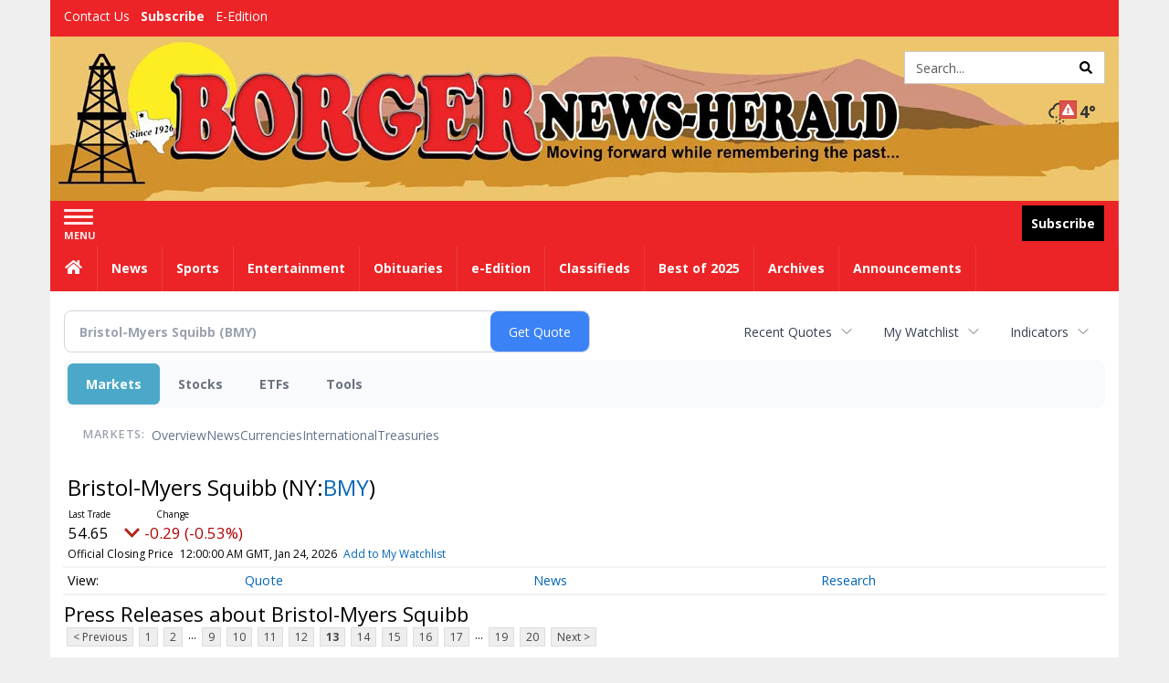

--- FILE ---
content_type: text/html; charset=utf-8
request_url: https://www.google.com/recaptcha/enterprise/anchor?ar=1&k=6LdF3BEhAAAAAEQUmLciJe0QwaHESwQFc2vwCWqh&co=aHR0cDovL2J1c2luZXNzLmJvcmdlcm5ld3NoZXJhbGQuY29tOjgw&hl=en&v=PoyoqOPhxBO7pBk68S4YbpHZ&size=invisible&anchor-ms=20000&execute-ms=30000&cb=n0qyi9i4ay39
body_size: 48802
content:
<!DOCTYPE HTML><html dir="ltr" lang="en"><head><meta http-equiv="Content-Type" content="text/html; charset=UTF-8">
<meta http-equiv="X-UA-Compatible" content="IE=edge">
<title>reCAPTCHA</title>
<style type="text/css">
/* cyrillic-ext */
@font-face {
  font-family: 'Roboto';
  font-style: normal;
  font-weight: 400;
  font-stretch: 100%;
  src: url(//fonts.gstatic.com/s/roboto/v48/KFO7CnqEu92Fr1ME7kSn66aGLdTylUAMa3GUBHMdazTgWw.woff2) format('woff2');
  unicode-range: U+0460-052F, U+1C80-1C8A, U+20B4, U+2DE0-2DFF, U+A640-A69F, U+FE2E-FE2F;
}
/* cyrillic */
@font-face {
  font-family: 'Roboto';
  font-style: normal;
  font-weight: 400;
  font-stretch: 100%;
  src: url(//fonts.gstatic.com/s/roboto/v48/KFO7CnqEu92Fr1ME7kSn66aGLdTylUAMa3iUBHMdazTgWw.woff2) format('woff2');
  unicode-range: U+0301, U+0400-045F, U+0490-0491, U+04B0-04B1, U+2116;
}
/* greek-ext */
@font-face {
  font-family: 'Roboto';
  font-style: normal;
  font-weight: 400;
  font-stretch: 100%;
  src: url(//fonts.gstatic.com/s/roboto/v48/KFO7CnqEu92Fr1ME7kSn66aGLdTylUAMa3CUBHMdazTgWw.woff2) format('woff2');
  unicode-range: U+1F00-1FFF;
}
/* greek */
@font-face {
  font-family: 'Roboto';
  font-style: normal;
  font-weight: 400;
  font-stretch: 100%;
  src: url(//fonts.gstatic.com/s/roboto/v48/KFO7CnqEu92Fr1ME7kSn66aGLdTylUAMa3-UBHMdazTgWw.woff2) format('woff2');
  unicode-range: U+0370-0377, U+037A-037F, U+0384-038A, U+038C, U+038E-03A1, U+03A3-03FF;
}
/* math */
@font-face {
  font-family: 'Roboto';
  font-style: normal;
  font-weight: 400;
  font-stretch: 100%;
  src: url(//fonts.gstatic.com/s/roboto/v48/KFO7CnqEu92Fr1ME7kSn66aGLdTylUAMawCUBHMdazTgWw.woff2) format('woff2');
  unicode-range: U+0302-0303, U+0305, U+0307-0308, U+0310, U+0312, U+0315, U+031A, U+0326-0327, U+032C, U+032F-0330, U+0332-0333, U+0338, U+033A, U+0346, U+034D, U+0391-03A1, U+03A3-03A9, U+03B1-03C9, U+03D1, U+03D5-03D6, U+03F0-03F1, U+03F4-03F5, U+2016-2017, U+2034-2038, U+203C, U+2040, U+2043, U+2047, U+2050, U+2057, U+205F, U+2070-2071, U+2074-208E, U+2090-209C, U+20D0-20DC, U+20E1, U+20E5-20EF, U+2100-2112, U+2114-2115, U+2117-2121, U+2123-214F, U+2190, U+2192, U+2194-21AE, U+21B0-21E5, U+21F1-21F2, U+21F4-2211, U+2213-2214, U+2216-22FF, U+2308-230B, U+2310, U+2319, U+231C-2321, U+2336-237A, U+237C, U+2395, U+239B-23B7, U+23D0, U+23DC-23E1, U+2474-2475, U+25AF, U+25B3, U+25B7, U+25BD, U+25C1, U+25CA, U+25CC, U+25FB, U+266D-266F, U+27C0-27FF, U+2900-2AFF, U+2B0E-2B11, U+2B30-2B4C, U+2BFE, U+3030, U+FF5B, U+FF5D, U+1D400-1D7FF, U+1EE00-1EEFF;
}
/* symbols */
@font-face {
  font-family: 'Roboto';
  font-style: normal;
  font-weight: 400;
  font-stretch: 100%;
  src: url(//fonts.gstatic.com/s/roboto/v48/KFO7CnqEu92Fr1ME7kSn66aGLdTylUAMaxKUBHMdazTgWw.woff2) format('woff2');
  unicode-range: U+0001-000C, U+000E-001F, U+007F-009F, U+20DD-20E0, U+20E2-20E4, U+2150-218F, U+2190, U+2192, U+2194-2199, U+21AF, U+21E6-21F0, U+21F3, U+2218-2219, U+2299, U+22C4-22C6, U+2300-243F, U+2440-244A, U+2460-24FF, U+25A0-27BF, U+2800-28FF, U+2921-2922, U+2981, U+29BF, U+29EB, U+2B00-2BFF, U+4DC0-4DFF, U+FFF9-FFFB, U+10140-1018E, U+10190-1019C, U+101A0, U+101D0-101FD, U+102E0-102FB, U+10E60-10E7E, U+1D2C0-1D2D3, U+1D2E0-1D37F, U+1F000-1F0FF, U+1F100-1F1AD, U+1F1E6-1F1FF, U+1F30D-1F30F, U+1F315, U+1F31C, U+1F31E, U+1F320-1F32C, U+1F336, U+1F378, U+1F37D, U+1F382, U+1F393-1F39F, U+1F3A7-1F3A8, U+1F3AC-1F3AF, U+1F3C2, U+1F3C4-1F3C6, U+1F3CA-1F3CE, U+1F3D4-1F3E0, U+1F3ED, U+1F3F1-1F3F3, U+1F3F5-1F3F7, U+1F408, U+1F415, U+1F41F, U+1F426, U+1F43F, U+1F441-1F442, U+1F444, U+1F446-1F449, U+1F44C-1F44E, U+1F453, U+1F46A, U+1F47D, U+1F4A3, U+1F4B0, U+1F4B3, U+1F4B9, U+1F4BB, U+1F4BF, U+1F4C8-1F4CB, U+1F4D6, U+1F4DA, U+1F4DF, U+1F4E3-1F4E6, U+1F4EA-1F4ED, U+1F4F7, U+1F4F9-1F4FB, U+1F4FD-1F4FE, U+1F503, U+1F507-1F50B, U+1F50D, U+1F512-1F513, U+1F53E-1F54A, U+1F54F-1F5FA, U+1F610, U+1F650-1F67F, U+1F687, U+1F68D, U+1F691, U+1F694, U+1F698, U+1F6AD, U+1F6B2, U+1F6B9-1F6BA, U+1F6BC, U+1F6C6-1F6CF, U+1F6D3-1F6D7, U+1F6E0-1F6EA, U+1F6F0-1F6F3, U+1F6F7-1F6FC, U+1F700-1F7FF, U+1F800-1F80B, U+1F810-1F847, U+1F850-1F859, U+1F860-1F887, U+1F890-1F8AD, U+1F8B0-1F8BB, U+1F8C0-1F8C1, U+1F900-1F90B, U+1F93B, U+1F946, U+1F984, U+1F996, U+1F9E9, U+1FA00-1FA6F, U+1FA70-1FA7C, U+1FA80-1FA89, U+1FA8F-1FAC6, U+1FACE-1FADC, U+1FADF-1FAE9, U+1FAF0-1FAF8, U+1FB00-1FBFF;
}
/* vietnamese */
@font-face {
  font-family: 'Roboto';
  font-style: normal;
  font-weight: 400;
  font-stretch: 100%;
  src: url(//fonts.gstatic.com/s/roboto/v48/KFO7CnqEu92Fr1ME7kSn66aGLdTylUAMa3OUBHMdazTgWw.woff2) format('woff2');
  unicode-range: U+0102-0103, U+0110-0111, U+0128-0129, U+0168-0169, U+01A0-01A1, U+01AF-01B0, U+0300-0301, U+0303-0304, U+0308-0309, U+0323, U+0329, U+1EA0-1EF9, U+20AB;
}
/* latin-ext */
@font-face {
  font-family: 'Roboto';
  font-style: normal;
  font-weight: 400;
  font-stretch: 100%;
  src: url(//fonts.gstatic.com/s/roboto/v48/KFO7CnqEu92Fr1ME7kSn66aGLdTylUAMa3KUBHMdazTgWw.woff2) format('woff2');
  unicode-range: U+0100-02BA, U+02BD-02C5, U+02C7-02CC, U+02CE-02D7, U+02DD-02FF, U+0304, U+0308, U+0329, U+1D00-1DBF, U+1E00-1E9F, U+1EF2-1EFF, U+2020, U+20A0-20AB, U+20AD-20C0, U+2113, U+2C60-2C7F, U+A720-A7FF;
}
/* latin */
@font-face {
  font-family: 'Roboto';
  font-style: normal;
  font-weight: 400;
  font-stretch: 100%;
  src: url(//fonts.gstatic.com/s/roboto/v48/KFO7CnqEu92Fr1ME7kSn66aGLdTylUAMa3yUBHMdazQ.woff2) format('woff2');
  unicode-range: U+0000-00FF, U+0131, U+0152-0153, U+02BB-02BC, U+02C6, U+02DA, U+02DC, U+0304, U+0308, U+0329, U+2000-206F, U+20AC, U+2122, U+2191, U+2193, U+2212, U+2215, U+FEFF, U+FFFD;
}
/* cyrillic-ext */
@font-face {
  font-family: 'Roboto';
  font-style: normal;
  font-weight: 500;
  font-stretch: 100%;
  src: url(//fonts.gstatic.com/s/roboto/v48/KFO7CnqEu92Fr1ME7kSn66aGLdTylUAMa3GUBHMdazTgWw.woff2) format('woff2');
  unicode-range: U+0460-052F, U+1C80-1C8A, U+20B4, U+2DE0-2DFF, U+A640-A69F, U+FE2E-FE2F;
}
/* cyrillic */
@font-face {
  font-family: 'Roboto';
  font-style: normal;
  font-weight: 500;
  font-stretch: 100%;
  src: url(//fonts.gstatic.com/s/roboto/v48/KFO7CnqEu92Fr1ME7kSn66aGLdTylUAMa3iUBHMdazTgWw.woff2) format('woff2');
  unicode-range: U+0301, U+0400-045F, U+0490-0491, U+04B0-04B1, U+2116;
}
/* greek-ext */
@font-face {
  font-family: 'Roboto';
  font-style: normal;
  font-weight: 500;
  font-stretch: 100%;
  src: url(//fonts.gstatic.com/s/roboto/v48/KFO7CnqEu92Fr1ME7kSn66aGLdTylUAMa3CUBHMdazTgWw.woff2) format('woff2');
  unicode-range: U+1F00-1FFF;
}
/* greek */
@font-face {
  font-family: 'Roboto';
  font-style: normal;
  font-weight: 500;
  font-stretch: 100%;
  src: url(//fonts.gstatic.com/s/roboto/v48/KFO7CnqEu92Fr1ME7kSn66aGLdTylUAMa3-UBHMdazTgWw.woff2) format('woff2');
  unicode-range: U+0370-0377, U+037A-037F, U+0384-038A, U+038C, U+038E-03A1, U+03A3-03FF;
}
/* math */
@font-face {
  font-family: 'Roboto';
  font-style: normal;
  font-weight: 500;
  font-stretch: 100%;
  src: url(//fonts.gstatic.com/s/roboto/v48/KFO7CnqEu92Fr1ME7kSn66aGLdTylUAMawCUBHMdazTgWw.woff2) format('woff2');
  unicode-range: U+0302-0303, U+0305, U+0307-0308, U+0310, U+0312, U+0315, U+031A, U+0326-0327, U+032C, U+032F-0330, U+0332-0333, U+0338, U+033A, U+0346, U+034D, U+0391-03A1, U+03A3-03A9, U+03B1-03C9, U+03D1, U+03D5-03D6, U+03F0-03F1, U+03F4-03F5, U+2016-2017, U+2034-2038, U+203C, U+2040, U+2043, U+2047, U+2050, U+2057, U+205F, U+2070-2071, U+2074-208E, U+2090-209C, U+20D0-20DC, U+20E1, U+20E5-20EF, U+2100-2112, U+2114-2115, U+2117-2121, U+2123-214F, U+2190, U+2192, U+2194-21AE, U+21B0-21E5, U+21F1-21F2, U+21F4-2211, U+2213-2214, U+2216-22FF, U+2308-230B, U+2310, U+2319, U+231C-2321, U+2336-237A, U+237C, U+2395, U+239B-23B7, U+23D0, U+23DC-23E1, U+2474-2475, U+25AF, U+25B3, U+25B7, U+25BD, U+25C1, U+25CA, U+25CC, U+25FB, U+266D-266F, U+27C0-27FF, U+2900-2AFF, U+2B0E-2B11, U+2B30-2B4C, U+2BFE, U+3030, U+FF5B, U+FF5D, U+1D400-1D7FF, U+1EE00-1EEFF;
}
/* symbols */
@font-face {
  font-family: 'Roboto';
  font-style: normal;
  font-weight: 500;
  font-stretch: 100%;
  src: url(//fonts.gstatic.com/s/roboto/v48/KFO7CnqEu92Fr1ME7kSn66aGLdTylUAMaxKUBHMdazTgWw.woff2) format('woff2');
  unicode-range: U+0001-000C, U+000E-001F, U+007F-009F, U+20DD-20E0, U+20E2-20E4, U+2150-218F, U+2190, U+2192, U+2194-2199, U+21AF, U+21E6-21F0, U+21F3, U+2218-2219, U+2299, U+22C4-22C6, U+2300-243F, U+2440-244A, U+2460-24FF, U+25A0-27BF, U+2800-28FF, U+2921-2922, U+2981, U+29BF, U+29EB, U+2B00-2BFF, U+4DC0-4DFF, U+FFF9-FFFB, U+10140-1018E, U+10190-1019C, U+101A0, U+101D0-101FD, U+102E0-102FB, U+10E60-10E7E, U+1D2C0-1D2D3, U+1D2E0-1D37F, U+1F000-1F0FF, U+1F100-1F1AD, U+1F1E6-1F1FF, U+1F30D-1F30F, U+1F315, U+1F31C, U+1F31E, U+1F320-1F32C, U+1F336, U+1F378, U+1F37D, U+1F382, U+1F393-1F39F, U+1F3A7-1F3A8, U+1F3AC-1F3AF, U+1F3C2, U+1F3C4-1F3C6, U+1F3CA-1F3CE, U+1F3D4-1F3E0, U+1F3ED, U+1F3F1-1F3F3, U+1F3F5-1F3F7, U+1F408, U+1F415, U+1F41F, U+1F426, U+1F43F, U+1F441-1F442, U+1F444, U+1F446-1F449, U+1F44C-1F44E, U+1F453, U+1F46A, U+1F47D, U+1F4A3, U+1F4B0, U+1F4B3, U+1F4B9, U+1F4BB, U+1F4BF, U+1F4C8-1F4CB, U+1F4D6, U+1F4DA, U+1F4DF, U+1F4E3-1F4E6, U+1F4EA-1F4ED, U+1F4F7, U+1F4F9-1F4FB, U+1F4FD-1F4FE, U+1F503, U+1F507-1F50B, U+1F50D, U+1F512-1F513, U+1F53E-1F54A, U+1F54F-1F5FA, U+1F610, U+1F650-1F67F, U+1F687, U+1F68D, U+1F691, U+1F694, U+1F698, U+1F6AD, U+1F6B2, U+1F6B9-1F6BA, U+1F6BC, U+1F6C6-1F6CF, U+1F6D3-1F6D7, U+1F6E0-1F6EA, U+1F6F0-1F6F3, U+1F6F7-1F6FC, U+1F700-1F7FF, U+1F800-1F80B, U+1F810-1F847, U+1F850-1F859, U+1F860-1F887, U+1F890-1F8AD, U+1F8B0-1F8BB, U+1F8C0-1F8C1, U+1F900-1F90B, U+1F93B, U+1F946, U+1F984, U+1F996, U+1F9E9, U+1FA00-1FA6F, U+1FA70-1FA7C, U+1FA80-1FA89, U+1FA8F-1FAC6, U+1FACE-1FADC, U+1FADF-1FAE9, U+1FAF0-1FAF8, U+1FB00-1FBFF;
}
/* vietnamese */
@font-face {
  font-family: 'Roboto';
  font-style: normal;
  font-weight: 500;
  font-stretch: 100%;
  src: url(//fonts.gstatic.com/s/roboto/v48/KFO7CnqEu92Fr1ME7kSn66aGLdTylUAMa3OUBHMdazTgWw.woff2) format('woff2');
  unicode-range: U+0102-0103, U+0110-0111, U+0128-0129, U+0168-0169, U+01A0-01A1, U+01AF-01B0, U+0300-0301, U+0303-0304, U+0308-0309, U+0323, U+0329, U+1EA0-1EF9, U+20AB;
}
/* latin-ext */
@font-face {
  font-family: 'Roboto';
  font-style: normal;
  font-weight: 500;
  font-stretch: 100%;
  src: url(//fonts.gstatic.com/s/roboto/v48/KFO7CnqEu92Fr1ME7kSn66aGLdTylUAMa3KUBHMdazTgWw.woff2) format('woff2');
  unicode-range: U+0100-02BA, U+02BD-02C5, U+02C7-02CC, U+02CE-02D7, U+02DD-02FF, U+0304, U+0308, U+0329, U+1D00-1DBF, U+1E00-1E9F, U+1EF2-1EFF, U+2020, U+20A0-20AB, U+20AD-20C0, U+2113, U+2C60-2C7F, U+A720-A7FF;
}
/* latin */
@font-face {
  font-family: 'Roboto';
  font-style: normal;
  font-weight: 500;
  font-stretch: 100%;
  src: url(//fonts.gstatic.com/s/roboto/v48/KFO7CnqEu92Fr1ME7kSn66aGLdTylUAMa3yUBHMdazQ.woff2) format('woff2');
  unicode-range: U+0000-00FF, U+0131, U+0152-0153, U+02BB-02BC, U+02C6, U+02DA, U+02DC, U+0304, U+0308, U+0329, U+2000-206F, U+20AC, U+2122, U+2191, U+2193, U+2212, U+2215, U+FEFF, U+FFFD;
}
/* cyrillic-ext */
@font-face {
  font-family: 'Roboto';
  font-style: normal;
  font-weight: 900;
  font-stretch: 100%;
  src: url(//fonts.gstatic.com/s/roboto/v48/KFO7CnqEu92Fr1ME7kSn66aGLdTylUAMa3GUBHMdazTgWw.woff2) format('woff2');
  unicode-range: U+0460-052F, U+1C80-1C8A, U+20B4, U+2DE0-2DFF, U+A640-A69F, U+FE2E-FE2F;
}
/* cyrillic */
@font-face {
  font-family: 'Roboto';
  font-style: normal;
  font-weight: 900;
  font-stretch: 100%;
  src: url(//fonts.gstatic.com/s/roboto/v48/KFO7CnqEu92Fr1ME7kSn66aGLdTylUAMa3iUBHMdazTgWw.woff2) format('woff2');
  unicode-range: U+0301, U+0400-045F, U+0490-0491, U+04B0-04B1, U+2116;
}
/* greek-ext */
@font-face {
  font-family: 'Roboto';
  font-style: normal;
  font-weight: 900;
  font-stretch: 100%;
  src: url(//fonts.gstatic.com/s/roboto/v48/KFO7CnqEu92Fr1ME7kSn66aGLdTylUAMa3CUBHMdazTgWw.woff2) format('woff2');
  unicode-range: U+1F00-1FFF;
}
/* greek */
@font-face {
  font-family: 'Roboto';
  font-style: normal;
  font-weight: 900;
  font-stretch: 100%;
  src: url(//fonts.gstatic.com/s/roboto/v48/KFO7CnqEu92Fr1ME7kSn66aGLdTylUAMa3-UBHMdazTgWw.woff2) format('woff2');
  unicode-range: U+0370-0377, U+037A-037F, U+0384-038A, U+038C, U+038E-03A1, U+03A3-03FF;
}
/* math */
@font-face {
  font-family: 'Roboto';
  font-style: normal;
  font-weight: 900;
  font-stretch: 100%;
  src: url(//fonts.gstatic.com/s/roboto/v48/KFO7CnqEu92Fr1ME7kSn66aGLdTylUAMawCUBHMdazTgWw.woff2) format('woff2');
  unicode-range: U+0302-0303, U+0305, U+0307-0308, U+0310, U+0312, U+0315, U+031A, U+0326-0327, U+032C, U+032F-0330, U+0332-0333, U+0338, U+033A, U+0346, U+034D, U+0391-03A1, U+03A3-03A9, U+03B1-03C9, U+03D1, U+03D5-03D6, U+03F0-03F1, U+03F4-03F5, U+2016-2017, U+2034-2038, U+203C, U+2040, U+2043, U+2047, U+2050, U+2057, U+205F, U+2070-2071, U+2074-208E, U+2090-209C, U+20D0-20DC, U+20E1, U+20E5-20EF, U+2100-2112, U+2114-2115, U+2117-2121, U+2123-214F, U+2190, U+2192, U+2194-21AE, U+21B0-21E5, U+21F1-21F2, U+21F4-2211, U+2213-2214, U+2216-22FF, U+2308-230B, U+2310, U+2319, U+231C-2321, U+2336-237A, U+237C, U+2395, U+239B-23B7, U+23D0, U+23DC-23E1, U+2474-2475, U+25AF, U+25B3, U+25B7, U+25BD, U+25C1, U+25CA, U+25CC, U+25FB, U+266D-266F, U+27C0-27FF, U+2900-2AFF, U+2B0E-2B11, U+2B30-2B4C, U+2BFE, U+3030, U+FF5B, U+FF5D, U+1D400-1D7FF, U+1EE00-1EEFF;
}
/* symbols */
@font-face {
  font-family: 'Roboto';
  font-style: normal;
  font-weight: 900;
  font-stretch: 100%;
  src: url(//fonts.gstatic.com/s/roboto/v48/KFO7CnqEu92Fr1ME7kSn66aGLdTylUAMaxKUBHMdazTgWw.woff2) format('woff2');
  unicode-range: U+0001-000C, U+000E-001F, U+007F-009F, U+20DD-20E0, U+20E2-20E4, U+2150-218F, U+2190, U+2192, U+2194-2199, U+21AF, U+21E6-21F0, U+21F3, U+2218-2219, U+2299, U+22C4-22C6, U+2300-243F, U+2440-244A, U+2460-24FF, U+25A0-27BF, U+2800-28FF, U+2921-2922, U+2981, U+29BF, U+29EB, U+2B00-2BFF, U+4DC0-4DFF, U+FFF9-FFFB, U+10140-1018E, U+10190-1019C, U+101A0, U+101D0-101FD, U+102E0-102FB, U+10E60-10E7E, U+1D2C0-1D2D3, U+1D2E0-1D37F, U+1F000-1F0FF, U+1F100-1F1AD, U+1F1E6-1F1FF, U+1F30D-1F30F, U+1F315, U+1F31C, U+1F31E, U+1F320-1F32C, U+1F336, U+1F378, U+1F37D, U+1F382, U+1F393-1F39F, U+1F3A7-1F3A8, U+1F3AC-1F3AF, U+1F3C2, U+1F3C4-1F3C6, U+1F3CA-1F3CE, U+1F3D4-1F3E0, U+1F3ED, U+1F3F1-1F3F3, U+1F3F5-1F3F7, U+1F408, U+1F415, U+1F41F, U+1F426, U+1F43F, U+1F441-1F442, U+1F444, U+1F446-1F449, U+1F44C-1F44E, U+1F453, U+1F46A, U+1F47D, U+1F4A3, U+1F4B0, U+1F4B3, U+1F4B9, U+1F4BB, U+1F4BF, U+1F4C8-1F4CB, U+1F4D6, U+1F4DA, U+1F4DF, U+1F4E3-1F4E6, U+1F4EA-1F4ED, U+1F4F7, U+1F4F9-1F4FB, U+1F4FD-1F4FE, U+1F503, U+1F507-1F50B, U+1F50D, U+1F512-1F513, U+1F53E-1F54A, U+1F54F-1F5FA, U+1F610, U+1F650-1F67F, U+1F687, U+1F68D, U+1F691, U+1F694, U+1F698, U+1F6AD, U+1F6B2, U+1F6B9-1F6BA, U+1F6BC, U+1F6C6-1F6CF, U+1F6D3-1F6D7, U+1F6E0-1F6EA, U+1F6F0-1F6F3, U+1F6F7-1F6FC, U+1F700-1F7FF, U+1F800-1F80B, U+1F810-1F847, U+1F850-1F859, U+1F860-1F887, U+1F890-1F8AD, U+1F8B0-1F8BB, U+1F8C0-1F8C1, U+1F900-1F90B, U+1F93B, U+1F946, U+1F984, U+1F996, U+1F9E9, U+1FA00-1FA6F, U+1FA70-1FA7C, U+1FA80-1FA89, U+1FA8F-1FAC6, U+1FACE-1FADC, U+1FADF-1FAE9, U+1FAF0-1FAF8, U+1FB00-1FBFF;
}
/* vietnamese */
@font-face {
  font-family: 'Roboto';
  font-style: normal;
  font-weight: 900;
  font-stretch: 100%;
  src: url(//fonts.gstatic.com/s/roboto/v48/KFO7CnqEu92Fr1ME7kSn66aGLdTylUAMa3OUBHMdazTgWw.woff2) format('woff2');
  unicode-range: U+0102-0103, U+0110-0111, U+0128-0129, U+0168-0169, U+01A0-01A1, U+01AF-01B0, U+0300-0301, U+0303-0304, U+0308-0309, U+0323, U+0329, U+1EA0-1EF9, U+20AB;
}
/* latin-ext */
@font-face {
  font-family: 'Roboto';
  font-style: normal;
  font-weight: 900;
  font-stretch: 100%;
  src: url(//fonts.gstatic.com/s/roboto/v48/KFO7CnqEu92Fr1ME7kSn66aGLdTylUAMa3KUBHMdazTgWw.woff2) format('woff2');
  unicode-range: U+0100-02BA, U+02BD-02C5, U+02C7-02CC, U+02CE-02D7, U+02DD-02FF, U+0304, U+0308, U+0329, U+1D00-1DBF, U+1E00-1E9F, U+1EF2-1EFF, U+2020, U+20A0-20AB, U+20AD-20C0, U+2113, U+2C60-2C7F, U+A720-A7FF;
}
/* latin */
@font-face {
  font-family: 'Roboto';
  font-style: normal;
  font-weight: 900;
  font-stretch: 100%;
  src: url(//fonts.gstatic.com/s/roboto/v48/KFO7CnqEu92Fr1ME7kSn66aGLdTylUAMa3yUBHMdazQ.woff2) format('woff2');
  unicode-range: U+0000-00FF, U+0131, U+0152-0153, U+02BB-02BC, U+02C6, U+02DA, U+02DC, U+0304, U+0308, U+0329, U+2000-206F, U+20AC, U+2122, U+2191, U+2193, U+2212, U+2215, U+FEFF, U+FFFD;
}

</style>
<link rel="stylesheet" type="text/css" href="https://www.gstatic.com/recaptcha/releases/PoyoqOPhxBO7pBk68S4YbpHZ/styles__ltr.css">
<script nonce="SUnjfGUTejYdH6_YF-tu-g" type="text/javascript">window['__recaptcha_api'] = 'https://www.google.com/recaptcha/enterprise/';</script>
<script type="text/javascript" src="https://www.gstatic.com/recaptcha/releases/PoyoqOPhxBO7pBk68S4YbpHZ/recaptcha__en.js" nonce="SUnjfGUTejYdH6_YF-tu-g">
      
    </script></head>
<body><div id="rc-anchor-alert" class="rc-anchor-alert"></div>
<input type="hidden" id="recaptcha-token" value="[base64]">
<script type="text/javascript" nonce="SUnjfGUTejYdH6_YF-tu-g">
      recaptcha.anchor.Main.init("[\x22ainput\x22,[\x22bgdata\x22,\x22\x22,\[base64]/[base64]/[base64]/ZyhXLGgpOnEoW04sMjEsbF0sVywwKSxoKSxmYWxzZSxmYWxzZSl9Y2F0Y2goayl7RygzNTgsVyk/[base64]/[base64]/[base64]/[base64]/[base64]/[base64]/[base64]/bmV3IEJbT10oRFswXSk6dz09Mj9uZXcgQltPXShEWzBdLERbMV0pOnc9PTM/bmV3IEJbT10oRFswXSxEWzFdLERbMl0pOnc9PTQ/[base64]/[base64]/[base64]/[base64]/[base64]\\u003d\x22,\[base64]\\u003d\x22,\[base64]/J3fCl3/[base64]/DrcKew616XCLDi8KZw6DDi8O2w65MElrCqxfCiMKTBiFAMMOnA8K0w7XCqMKsFlkjwp0Jw6nCrMOTe8K8dsK5wqIHRhvDvWo/[base64]/DmMOWPsKhw6xLQmbCrxAKWMO9w6DCvMKLw73CusKHwq3CksOzNhzCjMKNbcKywpnCmQZPAMOew5rCk8Kpwp/CokvCgsO7DCZadsOYG8KdQD5idMOIOg/CqsKPEgQmw58fckN9w5jCrMOgw7vDgcO9aTBHwpYlwpsnw7HDtRQFw4UowqjCosO4asKLw7LCpnDCo8KlBw0GQsKBw7rCvHoJYnDDpkHDmx1gwq/DgcKRfhrDlyMzSMOnwrjDmlLDtcOkwrV7wrxLdUwFHn5tw4rCmsKTwpxpJk7DmQDDqMOsw6TDuTzDtcOrEBjDo8KcF8Kgc8KQwozCqRDCj8OKwpzCh1rDi8Oow5zDgMOvw4J7w4MBXMOfYQfCpMKzwr/CoWzCjsO3w6TCrQk9OMOZw47DuCHCklPCicKfJk/DgjTCtcOMf2LCk2N0acKuwrzDszwvXibChcKxw5cFe0Y0wqHDuz/Dtm1gE1wsw7nCnzELdn5vGiLChnQCw6/Do1TCuhzDvcOhwqPDm2kZwpp4WsOHw7jDi8KowqHDsW0ww5xDw7/DisKsL35VwqjCoMOywp3CpSnCpMOgDDlUwpp7YSEzw73DhEw6w7p1w7o8dsKDa1QVwr5+OsOaw78IaMKEwqfCv8Oswrwiw6jCucKYb8Kyw6zDl8O0ZsO0QsKYw7EXwpnDhWN9BljCoQwhMDbDrcK3wrzDtMOIw5vCtcOjwp/Cu3o9w4nCnsKvwqbDqT9ecMOoZCtVRivDnm/Ds1/[base64]/[base64]/DncOXw6/DlcKEfDPDllnCpCYScDpWXVjCg8OnVcKyV8K0BMODMcOPbcKvG8OJw6zCgRoFUMKBME4Hw7vDhEPCjcOywrrCozzDpQ4ow4wmwrzCuUYCw4HCh8K4wrTCsFzDsnbDnxDCs2Mxw6/ClGYrFcKUBCrDoMOIX8Kfw7HCsGkNBMKcZXDCvTjDoAo4w69Gw5rCgx3Dn2jDiVzCp1xfFMK3GMOaGMK/QCPDisKsw6sdw5nDlMO+wrTCgMO+wrPCrMOowq/DmMOTw4YIY35VV1XCjsKBESFUwqUnw6wKwrzCkQ3ChMOaPWfCiVPDnkrClGg6YzfCh1Fibh9Hwrl+wqsvcADDosOow5bCqcODOCpaw4NyO8O/w5oywpV8A8Kmw4TCqjg+w7JSwoDDuzRPw7B3wpXDhWjDn2HDr8ONwrvCh8KzaMKqwqHDl2N5wr8+wqU6wogJfcOzw6JiM0l8Bw/[base64]/w45jKMKbRWzCkkR+w7ECEFVtCFvCoMOYwoEMRcKYw6TDg8O4w4hcRRUDLsOaw4Btw7N5GSgqQWTCmcKmFl7DrMOqw4YjJjfDksKbwqLCpWHDvx3Dk8KKZkPDrEc4NVHDoMOZwrjCi8KjS8OcEWdSwqUowqXCrMONw7XDsw87fEdIKj9hw79Bwqkbw7ISecKswqI/[base64]/wq/Cr8KOOMOAZcOywpFIb8KlfsKbwrpgwqXCgcOYw7nDr2PDusK8bA9bVsKXwpLDsMOzHMO+wpfCvTsEw64Qw61iwprDmTPDg8OUScOAX8KRRcODB8KZPcOTw5HCl1vDqcK9w4LClknClQ3Cix/ChFrCvcO3wpcuOcOBK8KBDsOdw5R2w49YwoFTw7tpw5wIwqE3BWZvD8KAwoEKw5/CqS8NHDIjw6HCjWoYw4Nhw7QRwqXClcOkw6jCuzZjw5Y/BcKjGsOWQcKtesK6Rh7Cl1NBKwYWwrvDucOydcO2cQLDjcKkGsKlw6hRwrHClVvCucO6woHCjBvCi8KuwpzDr07DtHPCtMOTw7jDo8KTMsOFNsKBw6U3GMOLwo0Gw4DCiMKkSsOtwrjDjntdwonDgzoPw49awp/[base64]/OUPCocOTTcORWnIIYsOIw6DCum/DhXTCk8KNbsOnw6t+wpHCphg8wqQEwpTDu8KmaSEywoZVY8KBFMKvEy5Aw5TDhMOZTQBwwpbCjV4Iw6cfS8K+wphhwqIKw45NesKFw7cPwrwIfApEU8Ofwpx/wrTCuF82RU/DpihewoLDgcOlw683woDDtXhqUcOcU8KXSQwYwo8Hw6jDoMOIC8OpwqYRw7NCU8K4w5shaSJlesKqF8KawqrDhcORLMO/[base64]/NcKgw4Akw5nCrMOzworDscOiwqXDmMKQL0bCgFlcw61Kw4LCh8KnYxnCqixhwrIPw6rDtcObw7PCh3pkwoHCoQV+wpAvVQDDrsKIw6PCjcOcIxtVc0hnwqzCn8OEBQHDjQVAwrXCgGZOwrzDlcOgZkrCnh7CrWTCmCPCn8KxZMK/wroHA8K6T8Ouw7oRSMK9wpZGR8KnwqhbfBPDjcKcYcO9w5xwwrBYG8Kiw5bCvMODw5/CmMKnUTV3JX4cw7FLZ1fCpDt3w5XCnmEvaWvDg8K+PgwkYVLDvMOfwqwfw7LDt3jDhnbDkWDCp8O9cCMNJ0oDOU4oUcKLw5V5Bgo7csOibcOXHMOYwos3WwoUXi55wrfCoMOARHklHBTDpsKgw64ww5XDowxmw6khBSMfC8O/wqgkF8OWCmt/w7vDisKRwr1NwoglwpFyX8OSwofCscOiE8OIPG1EwqvCj8Ojw7HDnRrDnT7Di8OdVsOoEC40w6LCtsK7wrACLCdowr7DrnzCqsOaacO8woJsb0/DsRbCsD9Uwr5fEzJ+w6VWw7jDgMKbBDbDqVTCucKeXDLCqhrDiMOpwp1lw57DmMOKN3zDgBY/EgzCtsOvwqXDicKJwpVzd8K9OMOJwqNiHBRtZsOvwrJ8w4B3MTc6Ih4IeMOew7kIeEsiX2vDosOEcsOiwpfDsmjDvcKZbH7Ct1TCqFlYNMOFw6QXw6jCg8KdwoJrw4Z1w6oqGW5iK0c1b1/Dr8KQNcKzdnxlFsOywppiWsORwqA/[base64]/CgcOVOXPDnsOFwpAuwrvDn8OCPMO/w6XCjMKDw6rCvcOBw7zCsMOPS8OwwqjDu2NiNGfCgMKVw7LDncOsDQkbMsKUdlpbwpovw6PCisOzwqzCqgjCnE0OwoZDLsKWPcOPX8KfwoUpw6nDpD8Aw4xqw5vClcKxw4obw6hFwozDusKDSykowppMKsKqasO/fcOHbHXDiSgTXsKiwprCtMOTw64Rw5Maw6NXwqVtwqsSWlPDjR97ZCnDhsKCwpcuMcOTwodVw63Cq3bDpikEw4fDrsK9wo8mw4srI8OTwpMwCWZhdsKMVDjDmB7CtMOIwp1/woJzwq7CoHPDoRM+Zhc8C8Ogw7nCqMOjwq1YHmgKw449JQ/DhygcdGMAw4pMw5I4UcKDFsKxAmTCnsKTbcOAIsKyZ37DnRdNYx0DwpF8wrQ5EX44fX83w7/[base64]/DvcK+w5DChmjCtMOwehrDv8K+OsKFwoPCjglbecKrCMOPWMKiTcOjw47CkEnCmsK3fX9SwoxsAMO9I3MZHMKKLcO8w4jCvcK5w5PCrsOHCMKfAD9uw6TCkMKnw7ZgwobDlzLClcO5wrHCn1HCizrDpFBuw5XCt1R+w4XCsE/DqGR4woHDgkXDusKJS1HCi8OUwqlTUcOqCSQtQcKuw4B5wo7DnMKdw7nDkhojfcOSw67DqcKvwqhQwrwiesK0bEXDvDHDr8KKwpLDmsKxwolEwrLDgXDCuiHCg8Khw4Z9dW9CVkTCiXTCo1nCrsKhwonDkMOPGcOQaMOGwr8yKsOOwqBGwpZ7wqdmwpp9OsOxw6LCvT/CvMKlK3AVB8KZwobCvg9xwoZiZcK1B8KtXRDCn2ZuL0jCkhpYw5U8UcOrDsKrw4TDpnfClx7DgMKja8Ofw7DCon3ChkHCq1HCiRBAOMK6wo3CmDcrwr1dwqbCrVtQD1gaHx8jwqbDpxDDqcOyeDHCu8OIYglcwq15wqVrwoBww63Dr1ISw5/Djx/[base64]/DmsKawrcFwpnDisOPw7p2cRoqw4RBw77Cj8KSKcOHwo0tR8KKw4hzKcO+w6lCHQnCumDDuCbClMK5S8Oxw7nDkDZbw78Ww51twqlpw5t5w7BMwpMywrTCrz7CjAXCmRDCo2tXwohZbcOuwodMDhVGEwAnw4p/woJEwq7CjWhabsK2UMKFRcOVw4TDv3hnPMOpwrzCssKew6nDj8KWw5DDuXx7wrUUODPCvcK7w4R8DcK9f2p0wqspNsOzwpDCk0AMwqTCuX7CgMOiw6tTOArDhsKZwoVqRhDDssOtWcOTZMOQwoRVw649J0/Dv8OOCMOVEsOPGlvDq1YWw5jCjMOaDXDChmrClxlew7TCgg0+C8OiI8O3wprCkUIKwqvDmWHDoGfCp1PDqFTCoxbDgsKTwooAfMKUZkrDuQvCu8O9ccODVXLDkW/CjFjDiQHCrsOgAyNHwrp5wqnDo8KBw4jCs2LCgcOdw4XCkMOiV3LCunzCpcK0fcKJdcONcMKQUsK1w6nDj8Ozw5tKbGTDoXjCusKHVsKfw7vCrcOTH3oeXMOhwrtVcwNawr9mBAvDnMOkOcKiwpwac8O8w5srw5LDt8Kpw6/DlcOYwojCtMKSaEnCnT0HworDghnCu1XCk8K5Q8Oow7VrPMKGw6xubMOjw6xvWlA0w5RFwoPCi8Kkw7fDk8OnWA4JdMO2woTCn2nCiMKcasKYwqjDscOfw5/[base64]/Y0Zuw5/DhsOEAHM1A8O5w6QcwofDpcOJd8OOw6ctwocjbnYWw4Jfw6A/[base64]/w6/CiMOWw6TDsAxGw7gkw7AFw5xsSDzDnigeA8KRwpPDnlDDohV8K3jCo8OhNMOTw4vDmG7Cg3RPw6Auwq/CkgfDpQLCmsKGF8O+wpc7P0nClsKoOcKsbcKEccO8SMO4N8KZw7rCjXtxw4h1VFU/woJzwp4ScHUrBsKQF8OUwo/[base64]/DlsKMCMKiLSgbw40qwo7CtMOqPsOqwrzChsK6woDCigsEGsK1w4ccXwFowrnDrirDuCDCtMK+VkbCvC/Ck8K+EyxQe0ICfcKOwrBOwrp8ITTDv3cyw4zCqThSwojChSvCqsOjQQZnwqoMblEow4EzccKxXcOEw7ozM8KXEg7CjA0MDEDClMOTH8KvD3EZalvDqMO/F1XCkEXCjnrDrXkFwrzDs8OSdMOrw7DDs8OEw4HDpWA8w7LCjC7Duw7CgTp8w4Mlw6HDrMOAwoPDhMOEZMKTw6HDk8O/wp/DgFx2NknCu8KYUcO6woF5X11mw7YSCkrDocO1w6XDvMOPK3jCkSXDgEzDgsO+wr4qZQPDucOnw5l3w5zDvUAJCMKBwrESCT/Dp2dmwpfCncOef8KiTsKBw6A9V8Oyw5vDl8OxwqFxaMKzw6bDpypeWMK/woLCnHDCmsKuWSBXW8O8ccKOw5VoWcKBwqYXAl8Gw5Rww5p6w5LDlh7DiMKpa2wqw5RAw4ErwrZCw4JbCcOye8KzSMOfwpYcw78RwozDkHFfwrdzw47Cli/DmDYdXyRuw5hUI8KswqbCtsOOw4/[base64]/CmDpTw6kqwqvCr2vCtw/DikPCscKxCcOpw5RUcMOlIVXDu8Oaw43Djl0gB8OjwqzDj0nClntgOMKabXHDm8K6ch3Cpj3DiMKkM8Onwqt4LH3CtDnChy9Fw5HDsgHDl8O8wqQ/EjBBWiluEy0gGsOfw5MdX2nDpMOrw43DlMOvw7zDl0PDgMKrw6rDsMO0w7YWfWvDuTQew7HDvMO+NsOOw4LDvAbCqm82w6cvwr03SMKnwonCjsObajt2eSfDgDdLwp/Dl8KOw4NXTFHDs1cCw7xxTsOhwpjDhWwfw6RVBcOPwpI1wokqTn9ywogMHh4AD2/[base64]/CksOhw6lbwqNSVxDDv8KTNlPDijFfw6F2cMKBwpbDi8KFw5rCkcODw48iwqYOw7nDn8KrKsKjwoPDkEllS3bCh8Oxw5d+w707wppawpPCmSYqbDFvJ3JmasO9L8OGecKBwq/Cr8KHZcO+w5xZwodXw4M3ECfCjhIUd1rDlEzDqsKmw5DCo154dMOCw6HClMKyRMOfw6vCvklDw73ChjIAw4N/JMKkA0XCpyRDH8OzPMOGWcK2wqwhw5gSK8OZwrzCq8OcEgXDjsKLw4jDhcKdw4NTwoUfe2tOwqvDim4qNsKbf8OMAcOdw5xUVRLCuRVKFz4Awr/[base64]/[base64]/[base64]/[base64]/wqnDqMOXKMKQw5nCv8KXw5ZeT393wpTCrCbCmcKTwp3CocKkFsOLwqrCqzpRw53CrCU7wpjCjm8Swq4Gw5zCgVQewooUwofCpcO4fTXDiUHCmC/CqF8Bw7zDjFHDsxTDt17CmMKMw5HCr3pNcMOjwr/DiQ5UwobDthrCggnCqMK1eMKnT2zCtMOhw4DDglnCqDoDwp9jwrjDgcK5LsKkR8KTU8O4wrZCw5s7wpklwoYow57Dt0nDiMO6wrHDlsO5w7LDp8Ocw6t6OgfDrllLw5APasO6w6lBCsKmehELwr8dwqApw7rDh1/Cm1fDn13DunMrUx91MsKFfBzCv8KhwqFgAMKEA8KIw7jCo3zCo8O0fMOdw6RCwrcSHyEAw7ZXwokzOMOrQsOLVW1fwrzCocOzwoLDjcKUBMOuw6PCjcOGaMKZX0bDsjHCoTXCiULDocOGw7zDiMOWw6zCviNdHi0lZMKcw43CpBNSwqpEZS/DlCvDvsOgwoPClwbDmXjCkcKRw7LDmMKdwozDky0ODMOuQMKAQAXDihzCv1LDrsOqbgzCnzlIwopVw5bCj8KLKnYDwqJ6w6bDhVPDqlnCp03DrsOLTTDCnUQYAW8Hw4Flw5rCvcOJfy1Ww5llSFYqfVgRHhjDkcKkwqvDsXXDqUVMLBBCwqDDrk/DrAzCrsKSK3nDgsKLTRrDvcKaFxQ/FWtFQFk/[base64]/[base64]/Dvm/CqMKOXcO4w5rDiVPDgsKTw4DDj1FXw5LCrW/DqcO1w5JXT8KfFsKPw7bDt0h3FcKjw40QE8OXw6lNwphuBVZuwrzCpsO2wrdzecKIw53CiwQdQsOgw4kxKcKuwp0NAcOZwrvChm3Cu8OSacOJdXLDhjkaw77CvRzCrzsnwqJYQCsxRBBgwoV4bBIrwrPDrSwPJMOiasOkEgVXbxrDjcK/w7tUwpfDjD08wrHCqXVGNMKwFcKbNVvDq0/CoMOpQsKNwrfDsMKFI8O9SMOsEF8iwrAvwqjCjnl/VcOHw7MrwpLCkcOPChTDg8KXwr9zCyfCkgdVw7LCggnDkcO6B8OIdsOPdMOIKT3DuWs9F8OtSMOpwrTDpWxcKcOfwpRxAybCv8OTw5XDrcOKDxJmwqLClAjCpAY9w5B1w6hHwrfChSI5w5gcwoJ7w7vCisOVwrIeDC5XY3UKPyfCskTCiMOEw7E/w5pKEMO3wrV5TD5AwoJZw57DuMO1w4dGRCHDhMOvKcKYZsKYw43Dm8OvF3nCtn4VIMOGU8OLw53DuUk+KXt5HcOaSsKAPMKIwpw1wrbCkMKKKRTCnsKWw5pcwpMNw7/[base64]/[base64]/[base64]/CpFQhw4/DiyJyw5/DrDYaVlwdCX7CgMK0CgsmL8KBIwEMwqMLNAY/bmtTKWMQw4nDkMKHwq7Di37CojdHwpVmw53Ci27DosO1w5phXzYeKsKew6DChlY2w5vCm8K/FUjDjMOBQsKOwo8Qw5bDqmggEBAoFGvCr25CFMOdwq0vw4dcwqJSw7fCgcOJwpcrC1M7QsKow6ZJLMK0IMONUxPDoHVbw4jCk3/DrMKNeFfDpMOPwobCoHkVwrTCh8OAScOewq/CpX4CAFbCjcKLw4jDoMKvMC0KbAhmc8O1wpvCocK5w4zCglTDuRvCmsKbw4nCpWtnXcKqVMO4a3JaX8O9wrgQwrc5aV/[base64]/[base64]/DrcKAeMKzIcKaRVwfw7hSwrHCr2oQWcKYa2/DjljCuMKMADPCvMKGDsKMZBFEb8OnK8KAZXDDtic+wpFowosLfcOOw7HCgMKlwqLCr8Oqw5Inwq85w7zCj27CgsKawp/CggDCjsOdwpkRYMKaFzHCh8OwPsKuPcKswo3DoCnCjMKeN8KkK1x2w6XDs8OBwooUG8KQw4XDpCnDmMKRJsK2w5Rtw5HCtcOcwqLDhRISw5YFw5zDksOMAcKFw5TCisKhSMOjFg1aw6dcwrd4wr/DlR/[base64]/CocKPwozDj8KLw5nCkAUkJ8OTGSbDkAZrw6rCs8OlcMOtwpfDpCLDj8Kqw65WAcK8wo7DhcK5Oi4eaMOXw6nChndbemA2wo/Dh8Kqw71LWhnCmsOsw5TDpsKqw7bCtD0cwqh9w6zDvE/Dq8OuUSxTHkJGw4AfQcOsw414Qi/DtMKCw5jCjUgbPcKEHsKtw4M1w6g0D8KxLWDDiXMIVcOqwol7wr0xGF51wp0NdHbCrC/Dn8OCw7RPDsKJZ1vCocOOw4bCuSPCncOow4PCq8OTc8O7BW/CgcK6w7bCrjIrQ2/DnUDDiCfDvcKSenF2W8KbHsO4MVYEWTcSw5huSyvCi0hfBndDDsOcd3jClsOMwrXCny4FJMOOVgLCgTfDnMKtAWxCw5pJM3zCuVAww7HDujrDpsKifyvCgMOtw4plHsObQcOSSWjDih83wofDmDvChcK/[base64]/DnExyQTliw6vCp2nDhMOHwpQNw6VlVUMkwq0PEzMvKcODwo0Rw7Mzw5VIwqzDgsKdwozDpDTDvnjDosKpakB3eVHCmsO0wo/CrFLDmwNNejTDv8O4QMOuw456RsKMw5fDvcK5NMOudMKEwrgKw6Efw4pOwq3DolDDk2lJE8Kxw5wlw7k9eglDwqwzw7bDkcKOw4nCgEl8WcOfw5/[base64]/Cq1R7LsK+wo3DlHnCiDJ7wofCiB7CuMKFwrXDnU8pA2F3JcKFwrotMsOXwqTDtcKCw4TDmwFzwotqYkFhPsKXw5XCrWk4c8KjwrXCu1B/FkXCkC9IT8O5D8O1Th7Dm8OQQMK+wpUBwr/DnS/DkDFWIydEJX/Dm8OuOGfDnsKVOMK5KmNiFcKTw7NvQ8Kxw4RIw6TCvjzChMKRNGjCugHDv3TDlMKEw75RQ8KnwqDCoMOaFMOmw4TDm8OSw7R/woHDpMK3BzYuw4LDhX4aRCLChMOAIsOUKQVUdsKrDsKwYk4zw5kjMyPCjh3Di3vCv8KtIcKMJMOIw4pKTG5Qwqx8N8KxLgs+SG3CssOWw4x0H3QIw7pZwpzDnBXDkMOSw6DCokIeIzQLdHFIw5NnwqoGw5whJsOPB8Obc8K/fksGMznDq1gAXMOEbQ8IwqnCiBNOwoLDklTCk0jCncKXwqXCksOQIMKNb8KsK3vDgFnCl8OEw6TDu8KSOBnCo8OcUsKZwrzDszXDlsKBEcKzLkIuZ18KVMKawpXCpw7ChcOmHMKjw7HCnB/CkMKJw5cIw4Qyw7UMEsK3BBrCssKVw53Ch8Onw7Y8w7F9fUPCqHwAW8OJw6PDr0/Dg8ODVcOjZ8KVw6dFw6PDnFzDlVZYVsKrQMOcKVZxHcKrYMO7wpw5BcOQWk/Dj8Kdw4rCpsKXT3rDvG09V8KpB3LDvMOqw48ow5htOTMtS8KYDcK0w6vCh8Orw7HCj8OUw4zCl3TDh8KXw5J7BBbCvE3CucK5SMOuw4DDg39aw4XDsDYXwp7Du07DiClkRsOvwq4aw7Nbw7fCvMO1wpDClWh6WQLDt8OkaGVmfMKjw4tgEnPCusO5wqXDqDkPw7I/Z1tAwr4+w6zDusKVwpMqw5PCocOUwpZtw4oWw7BBaW/[base64]/DhQDCv8K/w4wowq9nwqsda8OUwobCvH9Ewr4QNU4Sw4DDgXbCpRt3w6Mmw5PCh1nCtS7DmsOcw7h+KMOMwrfCtToBAcOzw74kw7ltbcKJSMKJw7l2LQQmwrsrwrpSaTFGw5lSw4prw6hwwodRCRokbQRsw6wsATplPsOMaGrDtlRMJWBCw7VhYMKzT33Dn3TDvldXenLCn8K/wq5ndmXCl0jDtUvDp8OPAsOOU8OdwoN+NcK5ZMK8w7I5w7/Clgl4w7Q+HMOZwrzDmMOcRsOWaMOoZiPDusKVXsOgw6hvw40PYEo3TMKZwpTCj2fDrTLDsU/DjcO4wqlSwpFxwo7CoW94FkJ/wqZOfhDCjAM4bA/[base64]/[base64]/DrjofTsKvw5AUw7LDmMKpwp7Ct8KYw6nCizPCoUXCucKZJQQZZGoAwq3ClmjDu2HCq3zCqsK9woUBwoh0w55jAm1NdAHCiFgnwo8qw4EWw7fCiy/[base64]/Pz/DlnAiw7/CkcOCV3YPfE3Cu8KTWsKKwpXCiMKbOcK1w68SGcOSKh7DhVLDnMK/bsOWwoXCocK7wpNsWREMw7xWeDHDlMOuw6BmIC/DpRnCrcK6wrxkQBVbw4DCpA8IwqoSHh/DoMOlw4XCrm1sw4VBw47CuRHDmRJgwrjDp2/DgcOcw5YEUcO0wo3DlWHCqEPDusK4wpgATEA7w70zwrU1V8K8CcObwpTDsx3Ck0vDjMKeVgo/dMKxwobCj8OUwofDq8KNCjIURiPDlwPCtsKlT1MoZcKjW8Ktw4PDosO+FsKaw6QnUMKTwoVnOsOOw5/[base64]/DtMOow4cxw4nDnEhmw6fCrMK/SsO7D2sdan4Rw57DjRvDpCZvfADDncOaFMKIw54NwpxAMcKxw6XDmi7DuEwlw5ZxL8OpA8KVwp/CiQ1Uw7pZeQnDt8KWw5jDo03DrsONwq56w4cyNwnCjDchd1XCj0jCtMK2I8OtI8K1wrDCjMOQwrp8H8Oswp1YYWXDqsKKOQnCvhUeK0zDpsOlw5HDjMO9wrl+woLCksOcw6J4w4tKw7QTw7/CnyNzw4kZwr0vwq0wT8KyXsKPRcKiw7hhH8KAwpF+S8OTw5FPwpFVwrBEw6PCgcOkEsOOw5TCpSwRwr5Qw5c8RCxiwrvDlMK6wpbCox/CvcO9ZMKQw59jdMOGwoRUAHvCjMOcw5vCgUHCpMOBKcKow7TCu2TCtsKzwrkpwprDrDxyHyhWaMKEwpdGwoTCqMOjZsKewo3CoMK8wr/Ci8OKMRcqFcK6M8KWSy4VDELCjC13wpMRcm3DnMK7DMOlVMKcwqIVwrPCsicFw5zCjsKOecOkMhvDk8KmwqVwYArCjsK1Rmx7wpkTd8OPw7Euw43ChSXDmCHCrCLDqsOUEcKSwr3CtgbDk8K2wpHDlUhVZ8KHOsKNw5/Dg23DncO4e8KXw7nClsKgZnEEworCrFvDsRDDrEhkWMOdX211J8Kew5rCpMKqRXvCpVLCkA3DtsKnw712woc0J8Ofw7fCrsOWw7IrwrNIDcOSGEVnwqwmem3Dq8OteMOZw7LCgWYtPAjDjQrDrcOJw7PCv8OJw7PCqCg/woPDgW/CocORw5oiwo7Cvgd0dMKAL8Kzw7/DvMOMLhXCkjd5w5LDv8Oowo9Bw57DoijDjcKyfQ0AaC1fbisQcsKUw7TCmnJ6acOTw4sdRMKwdk7Cs8OkwqDCm8OXwpRgBloOCm4te01pfsOMw7cMKCfCssOxC8OQw6Q3dF/[base64]/DlcKEGzjDoDlaDcONeBDCqcKBZDrCvsOWZMKZwrNSwrrDti7DgF3Cu0TCkVnCv0rDv8K+Ej0Jw6low71bP8K+L8ORITtuZxTChWbCkgzDikbCv0rDjMKVw4JJwqHCocOuC3zDmGnCk8K0OXfCjUzDpsOuw6xGTcOCFl8iwoDDk2PDkU/DuMK2d8Osw7fDoD4eY37CmDfDnkXCti8CVDfCh8OOwqMew4TDrsKfbBPCsxVAMkzDpsKcwpjDpGLDscOYOSfCkMOWDlAXw41Ww4zDtcOPM3zDs8K0LjdYAsKGFQnCgznDpMKxSTzCgDIxB8OPwqLChMOnKsONw4/DqRVowqcqwplGFynCpsOlNsKlwp14EmpqCBtkLMKDJTphCy/DsxtcBzRRwpLCrwnCpsKaw5zDusOkw6MZBBPCq8Kfw7k5RCHDssO3ARIwwqxCY25dPMKqwovDm8KVwoITw693HgfDnF56IsKuw5VCTcKIw7I9wpRRbcONwqgtP1wyw6s/MMKAw7dnwpDChMK3I0zCjcKrRDp6w7Q8w61HRiPCrcOOHV3Dsw4VFTNuRQwOwpRaRTjDsAnDnMKHNgJwIMKiOsKPwpt5ewPDlyDCukFsw7V0TyHDusKRwpjCujrDjsOeecKkw4MuFCd3Lg/Dsh96wqPDucOyWCfDuMKiMQpjMsOew6bDmsKkw5rCrivChcObAkDCn8K/w6ISwr7CgB3DgsO9LMO8w6sBJWpHwozCmBdQch/DiTJhTAQgw5YHw6/DvMO4w6URMRg9KjEJwp7DmnDCrWUxa8KCAzfDi8OVcxHCoDvDr8KbXjRff8KKw7zDv1gtw5zDhcOQasOgwqXCt8OEw59bw6PCq8KGWzfCmmZhwq/DuMOrw5MeclnDkcKAJsKgw7MDGMONw6XCq8OTw4/CqsOGE8OewprDg8KJMgEFQiF1O3Mqwos6bzhQGHMEE8K5d8Oqcm3Dr8OvLT56w5bDmBnDusKHKMOFN8OLwojCm0c1YABEw5BKMsKnw5slXsOWw5PCixPCqBQ4w57DrEpnw6pAMndsw6LCu8OIbFXCscK0SsOoU8KILsOawrjCsyfDj8KDX8K9CFjDu3/Dn8OowrnDtCtCacO1wqxZEFxvJnTCnm4DdcKbwqZ6wqEBbWDCr37Du042woxXw7fDlsOOw4bDi8K+Ij5/wqIdXMK4Rws0VBnDlWxvZlVbwpo1OnRtfRNcY1tgPB0vw64SAVPCscOYeMOqwqTDvy/[base64]/[base64]/Dj8KOPxzDhlF6VTTCkxsTLzJWWEvCmHJawo0RwoIcWAhew7F3M8KwW8KjI8OSwrfCqMKvwqTDun/[base64]/DpMK1akMJwp3CnjMFw4rChVhOHmbCqcO+wosVwonCvsO2wpojwpUnA8OVw4HCpU3Cg8O3wonCjcO1wp1vw5QJIhHDqkpswqxswopIGxzDhAwpAcKoFxARCADDi8KNw6bCiX/[base64]/[base64]/CusKjwqvCslJewrHDhcOhPMO2R8O/[base64]/CmEJOwrHCk8Oswo/Cmh7CjMOHwrbDl8KuwoxSwpQ/LcOewq7Ci8K9E8ODa8Ovw67Cu8KnCXnCom/DlHnCrsKWw69fCRllK8OUw78sCMKjw6/DusOkQ2/DoMOrcsKSwr3DrcKjFsK4EgYYUQbCucOuX8KJTm5ww4nCpgkYOMO1OC1iw4vDnsOOYSTChMK/[base64]/BMOPGgsAwoF6wpfCuknDp3YCBcK1NT7CuVJFwoo8FWDDiQPCr0nCrXzDsMO6w5jDrsOFwqnDuQ/[base64]/[base64]/CohbCqMKMPcOLw6VkwqccXMKFUTFww5pDcVlUw7DDmsO0HcOSBQ3DpHDCtsODwrPCsXZAwoPDlnbDggMMIBbClEx9RkTDk8O0McKGw4wEw6FAw7kJaW5vUU/DksKYw5PCvj9Ww5zCgGLDnx/Du8O/[base64]/CgcOgwrA4w50SN8KRw4Y3w60SHVFpbnFpWMK2Y0TDisKkd8OkWsKdw68VwrViRBgwRcOSwo7CiAQ4O8OAw5XCssOYwqnDqhgvw7HCv2xDwoc4w6Zww4zDjMONw68jJcK4EWgzb0TCqQdHwpB4GH83wp/CgsKNwo3CjHUUwo/ChcOoKw/Co8OUw4PCu8O5wrPCv1vDlsK3bsKwI8KrwpzDtcKbw5jDi8Oww7LCsMONw4J2cDVBwqrDvFfDsAESecKkRMKTwqLDicOuw606wqPCp8Kgw6RYfCcVUi5SwrRTwp/[base64]/CkcKYN8Oew5DDvGPDtMO/[base64]/Ds0LCu8Kvwot2w7oCXmENBMOIwpHCoSjCscOLwp7CqSVgFWB1cBfDmGBHw57DgwphwpJkMgXCp8K2w6jCh8OFT33CoAbCs8KFVMOUFnwmwobDj8OIw4bCmC0pR8OeKsOQwqPCtkfCiALDi0rCqzzCpS1bKMKZMFVkFwIywohgXcOLw6UBasKvcTspcSjDrjfCisKgAT/CqxY1I8KsDUXDtMOaN0bDqMOUC8OnFxpxw6XDvMOxZR3CkcOYSGPDrms6wrFLwokpwrQ8woYhwr8JYFTDl2nDv8ORLTkUejzClcK2wqkaHnHCisOBRy3CtgfDm8K/C8KXc8KrQsOlw4NMwoPDk0vCjTTDlCkgwqXCjcOlDhpowoctbMOjQsOkw4RdJ8K8EVtDGnN/[base64]/woEJwr4aw5LDqntjFsKgNcK2V3PDtlYzwpXDtsOWwrUywqVuKsOQw5xhw7Q4woM1a8K1w63DhMK8BcKzJXrCjSs/[base64]/[base64]/FTBRwq/CpFw9LT3CjkjDlcO3TTB9w7NwEhIyV8KGXsK9AFnCtyHDucO3w7QSwrd1dlJaw6c7w4XCnl7DrmoyLMKXBTsvw4JFZMOdbcOUw4/DqmhUwrNSwprCpwzCljHDsMK9MQTDjmPCoSoRw55tBjbDqsKTw44OScOFwqDDpEjCjg3CmiF2AMOkfsOBLsORIwdwDn9Aw6AZworDhFErE8Ocw6zDtsK2woBNTMKRMcOUw4sswollU8OdwoTDmS7DiSrCrMOGSCrCtcKPPcKtwq7CjkYcHz/DnnLCpcKcw59BYMOMOMK1wqwxw69Rb1zCqsO/JcOeLw9Dw4rDu15ew5pbU2TDnRVww7kjwrJUw5sXYgXCng7ChcKvw6LCnMOlw5jCsUrCo8OMwpdPw784w5A3VcK/ZMKeRcKzKzrChsKWwo3DlAHCq8O4wqYIw6PDtS3Dq8Kxw7/DqMOawoXDh8O9asKDd8KCdRp3wqwqw7YpEE3ChQ/Cnl/[base64]/Tw7DmRM2wpHCnRN9YMKLw7vChsK0w51gw51HY8OBMlfCpjrDl31nEMKZw7I+w4jDg3Vhw6hpEcKow73CucKVPg7Du2t6wrrCtltMwoxrZnPDvijDmcKuw7vChmzCoi7DjQFQQsKjw5DCvsKfw7nCjAMjw7jDnsOwSz/CicOaw5LCtsO8eCoWwoDCtkgXM31Qw4TDp8OywrXCrQRuFXLDrTnDjMKTRcKpBWdjw4fDscKnTMK+wqR4w5JBw7LCjE7Cvko1BC3ChsKrasK0w4UQw5XDrH/DnUAIw6DColnCvsOIe1caPRIYUUbDll1FwrHDi0vDjsOgw7LDs0nDmsOhYsKtworCm8OtHMOxNhvDnyszP8OFX0DDj8OCHcKHDcKUw4vCmcKvwr4lwrbCmxrCuRx5fXVoVW7CkEXDr8O6QMOXw4XDl8O6\x22],null,[\x22conf\x22,null,\x226LdF3BEhAAAAAEQUmLciJe0QwaHESwQFc2vwCWqh\x22,0,null,null,null,1,[21,125,63,73,95,87,41,43,42,83,102,105,109,121],[1017145,188],0,null,null,null,null,0,1,0,null,700,1,null,0,\[base64]/76lBhnEnQkZnOKMAhmv8xEZ\x22,0,0,null,null,1,null,0,0,null,null,null,0],\x22http://business.borgernewsherald.com:80\x22,null,[3,1,1],null,null,null,1,3600,[\x22https://www.google.com/intl/en/policies/privacy/\x22,\x22https://www.google.com/intl/en/policies/terms/\x22],\x220pWETHMQblgMhirrSRKmkINSo5aE1yXu/3AnQmH+0bk\\u003d\x22,1,0,null,1,1769320349108,0,0,[197,13,227],null,[191,220,203,136,228],\x22RC-6zwFFkI8bhOjBw\x22,null,null,null,null,null,\x220dAFcWeA4qsw-0sqK1aK6XjmFAB1n2HG8mFaesJlrJ07P5EisraEUM1rgH9FN5v9H3rUIU76FzWITam85xMtGsYJd7Vnto6ILBrA\x22,1769403149075]");
    </script></body></html>